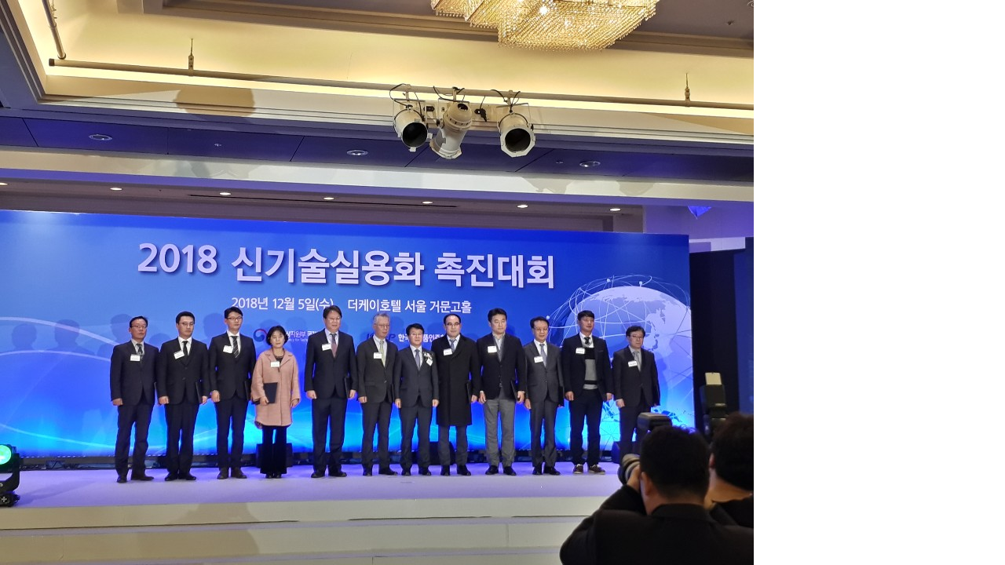

--- FILE ---
content_type: text/html; charset=utf-8
request_url: http://www.imjinst.co.kr/bbs/view_image.php?bo_table=notice&fn=2048933548_JLWTzs0R_c6f2ee1636c7e90e85e9f329db1e6d784e84ed8d.jpg
body_size: 5614
content:
<!doctype html>
<html lang="ko">
<head>
<meta charset="utf-8">
<meta http-equiv="imagetoolbar" content="no">
<meta http-equiv="X-UA-Compatible" content="IE=edge">
<title>이미지 크게보기 | 임진에스티</title>
<link rel="stylesheet" href="http://www.imjinst.co.kr/theme/basic/css/default.css?ver=210618">
<link rel="stylesheet" href="http://www.imjinst.co.kr/js/font-awesome/css/font-awesome.min.css?ver=210618">
<!--[if lte IE 8]>
<script src="http://www.imjinst.co.kr/js/html5.js"></script>
<![endif]-->
<script>
// 자바스크립트에서 사용하는 전역변수 선언
var g5_url       = "http://www.imjinst.co.kr";
var g5_bbs_url   = "http://www.imjinst.co.kr/bbs";
var g5_is_member = "";
var g5_is_admin  = "";
var g5_is_mobile = "";
var g5_bo_table  = "notice";
var g5_sca       = "";
var g5_editor    = "smarteditor2";
var g5_cookie_domain = "";
</script>
<link rel="icon" href="/favicon.png" sizes="32x32" />
<link rel="icon" href="/favicon.png" sizes="192x192" />
<link rel="apple-touch-icon" href="/favicon.png" />
<meta name="msapplication-TileImage" content="/favicon.png" />	
	
<!-- Facebook Pixel Code -->

<script>

  !function(f,b,e,v,n,t,s)

  {if(f.fbq)return;n=f.fbq=function(){n.callMethod?

  n.callMethod.apply(n,arguments):n.queue.push(arguments)};

  if(!f._fbq)f._fbq=n;n.push=n;n.loaded=!0;n.version='2.0';

  n.queue=[];t=b.createElement(e);t.async=!0;

  t.src=v;s=b.getElementsByTagName(e)[0];

  s.parentNode.insertBefore(t,s)}(window, document,'script',

  'https://connect.facebook.net/en_US/fbevents.js');

  fbq('init', '503597316933191');

  fbq('track', 'PageView');

</script>

<noscript><img height="1" width="1" style="display:none"

  src="https://www.facebook.com/tr?id=503597316933191&ev=PageView&noscript=1"

/></noscript>

<!-- End Facebook Pixel Code -->	
	<!-- Global site tag (gtag.js) - Google Analytics -->

<script async src="https://www.googletagmanager.com/gtag/js?id=UA-158725883-1"></script>

<script>

  window.dataLayer = window.dataLayer || [];

  function gtag(){dataLayer.push(arguments);}

  gtag('js', new Date());

 

  gtag('config', 'UA-158725883-1');

</script>

 
<script src="http://www.imjinst.co.kr/js/jquery-1.12.4.min.js?ver=210618"></script>
<script src="http://www.imjinst.co.kr/js/jquery-migrate-1.4.1.min.js?ver=210618"></script>
<script src="http://www.imjinst.co.kr/js/jquery.menu.js?ver=210618"></script>
<script src="http://www.imjinst.co.kr/js/common.js?ver=210618"></script>
<script src="http://www.imjinst.co.kr/js/wrest.js?ver=210618"></script>
<script src="http://www.imjinst.co.kr/js/placeholders.min.js?ver=210618"></script>
</head>
<body>

<div class="bbs-view-image"><img src="http://www.imjinst.co.kr/data/file/notice/2048933548_JLWTzs0R_c6f2ee1636c7e90e85e9f329db1e6d784e84ed8d.jpg" alt="" width="960" height="720" class="draggable" style="position:relative;top:0;left:0;cursor:move;"></div>

<script>

jQuery(function($){

$.fn.imgLoad = function(callback) {
    return this.each(function() {
        if (callback) {
            if (this.complete || /*for IE 10-*/ $(this).height() > 0) {
                callback.apply(this);
            }
            else {
                $(this).on('load', function(){
                    callback.apply(this);
                });
            }
        }
    });
};

    $(".bbs-view-image img").imgLoad(function(){

        var win_w = 960;
        var win_h = 720 + 70;

        if( !win_w || !win_h ){
            win_w = $(this).width();
            win_h = $(this).height();
        }

        var win_l = (screen.width - win_w) / 2;
        var win_t = (screen.height - win_h) / 2;

        if(win_w > screen.width) {
            win_l = 0;
            win_w = screen.width - 20;

            if(win_h > screen.height) {
                win_t = 0;
                win_h = screen.height - 40;
            }
        }

        if(win_h > screen.height) {
            win_t = 0;
            win_h = screen.height - 40;

            if(win_w > screen.width) {
                win_w = screen.width - 20;
                win_l = 0;
            }
        }

        if(win_w < screen.width) {
            if(window.outerWidth){
                win_w = win_w + (window.outerWidth - (document.documentElement.clientWidth || window.innerWidth));
            }
        }

        window.moveTo(win_l, win_t);
        window.resizeTo(win_w, win_h);
    });

    var is_draggable = false;
    var x = y = 0;
    var pos_x = pos_y = 0;

    $(".draggable").mousemove(function(e) {
        if(is_draggable) {
            x = parseInt($(this).css("left")) - (pos_x - e.pageX);
            y = parseInt($(this).css("top")) - (pos_y - e.pageY);

            pos_x = e.pageX;
            pos_y = e.pageY;

            $(this).css({ "left" : x, "top" : y });
        }

        return false;
    });

    $(".draggable").mousedown(function(e) {
        pos_x = e.pageX;
        pos_y = e.pageY;
        is_draggable = true;
        return false;
    });

    $(".draggable").mouseup(function() {
        is_draggable = false;
        return false;
    });

    $(".draggable").dblclick(function() {
        window.close();
    });
});
</script>



<!-- ie6,7에서 사이드뷰가 게시판 목록에서 아래 사이드뷰에 가려지는 현상 수정 -->
<!--[if lte IE 7]>
<script>
$(function() {
    var $sv_use = $(".sv_use");
    var count = $sv_use.length;

    $sv_use.each(function() {
        $(this).css("z-index", count);
        $(this).css("position", "relative");
        count = count - 1;
    });
});
</script>
<![endif]-->


</body>
</html>


--- FILE ---
content_type: text/css
request_url: http://www.imjinst.co.kr/theme/basic/css/default.css?ver=210618
body_size: 41420
content:
@charset "utf-8";
@font-face {
 font-family: 'NanumBarunGothic';
 font-style: normal;
 font-weight: 400;
 src: url('//cdn.jsdelivr.net/font-nanumlight/1.0/NanumBarunGothicWeb.eot');
 src: url('//cdn.jsdelivr.net/font-nanumlight/1.0/NanumBarunGothicWeb.eot?#iefix') format('embedded-opentype'), url('//cdn.jsdelivr.net/font-nanumlight/1.0/NanumBarunGothicWeb.woff') format('woff'), url('//cdn.jsdelivr.net/font-nanumlight/1.0/NanumBarunGothicWeb.ttf') format('truetype');
}

@font-face {
 font-family: 'NanumBarunGothic';
 font-style: normal;
 font-weight: 700;
 src: url('//cdn.jsdelivr.net/font-nanumlight/1.0/NanumBarunGothicWebBold.eot');
 src: url('//cdn.jsdelivr.net/font-nanumlight/1.0/NanumBarunGothicWebBold.eot?#iefix') format('embedded-opentype'), url('//cdn.jsdelivr.net/font-nanumlight/1.0/NanumBarunGothicWebBold.woff') format('woff'), url('//cdn.jsdelivr.net/font-nanumlight/1.0/NanumBarunGothicWebBold.ttf') format('truetype')
}

@font-face {
 font-family: 'NanumBarunGothic';
 font-style: normal;
 font-weight: 300;
 src: url('//cdn.jsdelivr.net/font-nanumlight/1.0/NanumBarunGothicWebLight.eot');
 src: url('//cdn.jsdelivr.net/font-nanumlight/1.0/NanumBarunGothicWebLight.eot?#iefix') format('embedded-opentype'), url('//cdn.jsdelivr.net/font-nanumlight/1.0/NanumBarunGothicWebLight.woff') format('woff'), url('//cdn.jsdelivr.net/font-nanumlight/1.0/NanumBarunGothicWebLight.ttf') format('truetype');
}

.nanumbarungothic * {
	font-family: 'NanumBarunGothic', sans-serif;}
/* 초기화 */
html {overflow-y:scroll}
body {margin:0;padding:0;font-size:18px;font-family:'NanumBarunGothic', dotum, sans-serif;background:#fff}
html, h1, h2, h3, h4, h5, h6, form, fieldset, img {margin:0;padding:0;border:0}
h1, h2, h3, h4, h5, h6 {font-size:1em;font-family:'NanumBarunGothic', dotum, sans-serif}
article, aside, details, figcaption, figure, footer, header, hgroup, menu, nav, section {display:block}

ul, dl,dt,dd {margin:0;padding:0;list-style:none}
legend {position:absolute;margin:0;padding:0;font-size:0;line-height:0;text-indent:-9999em;overflow:hidden}
label, input, button, select, img {vertical-align:middle;font-size:1em}
input, button {margin:0;padding:0;font-family:'NanumBarunGothic', dotum, sans-serif;font-size:1em}
input[type="submit"] {cursor:pointer}
button {cursor:pointer}

textarea, select {font-family:'NanumBarunGothic', dotum, sans-serif;font-size:1em}
select {margin:0}
p {margin:0;padding:0;word-break:break-all}
hr {display:none}
pre {overflow-x:scroll;font-size:1.1em}
a {color:inherit; text-decoration:none}

*, :after, :before {
  -webkit-box-sizing:border-box;
  -moz-box-sizing:border-box;
  box-sizing:border-box;
}

input[type=text],input[type=password], textarea {
-webkit-transition:all 0.30s ease-in-out;
-moz-transition:all 0.30s ease-in-out;
-ms-transition:all 0.30s ease-in-out;
-o-transition:all 0.30s ease-in-out;
outline:none;
}

input[type=text]:focus,input[type=password]:focus, textarea:focus,select:focus {
-webkit-box-shadow:0 0 5px #9ed4ff;
-moz-box-shadow:0 0 5px #9ed4ff;
box-shadow:0 0 5px #9ed4ff;
border:1px solid #558ab7 !important;
}

.placeholdersjs {color:#aaa !important}

/* 레이아웃 크기 지정 */
#hd, #wrapper, #ft, #hd_wrapper,
#tnb .inner,

#container_wr {min-width:1300px; }

#hd_pop,


#ft_wr {width:1300px}

/* 팝업레이어 */
#hd_pop {z-index:1000;position:relative;margin:0 auto;height:0}
#hd_pop h2 {position:absolute;font-size:0;line-height:0;overflow:hidden}
.hd_pops {position:absolute;border:1px solid #e9e9e9;background:#fff}
.hd_pops img {max-width:100%}
.hd_pops_con {}
.hd_pops_footer {padding:0;background:#000;color:#fff;text-align:left;position:relative}
.hd_pops_footer:after {display:block;visibility:hidden;clear:both;content:""}
.hd_pops_footer button {padding:10px;border:0;color:#fff}
.hd_pops_footer .hd_pops_reject {background:#000;text-align:left}
.hd_pops_footer .hd_pops_close {background:#393939;position:absolute;top:0;right:0}

/* 상단 레이아웃 */
#hd {position: absolute; z-index: 99;  width: 1300px; left:50%; margin-left: -650px; }
#hd_h1 {position:absolute;font-size:0;line-height:0;overflow:hidden}

#tnb {border-bottom:1px solid #383838;margin:0 auto}
#tnb:after {display:block;visibility:hidden;clear:both;content:""}
#tnb .inner {margin:0 auto}

#hd_wrapper {position:relative;margin:0 auto;height:110px;zoom:1}
#hd_wrapper:after {display:block;visibility:hidden;clear:both;content:""}

#logo {float:left;padding:10px 0 0}
.topicon{float: right; margin-top: -20px}

.hd_sch_wr {float:left;padding:30px 0;width:100%;}
.hd_sch_wr h2 {font-size: 40px; text-align: center; margin: 40px 0 20px; font-weight: 400}
#hd_sch {overflow:hidden; text-align: center}
#hd_sch #sch_stx {display: inline-block; width:848px;height:63px;background:#fff;border:0;border-right:0;font-size:24px;color:#a5a5a5; padding-left: 20px}
#hd_sch #sch_submit {display: inline-block; width:60px;height:60px;border:0;background:#fff;color:#a5a5a5;cursor:pointer;font-size:24px; margin-left: -64px}

#hd_qnb {float:right;text-align:right}
#hd_qnb:after {display:block;visibility:hidden;clear:both;content:""}
#hd_qnb li {float:left;font-size:1.083em;line-height:14px;border-right:1px solid #4a4a4a;position:relative;text-align:center;margin:15px 10px 15px 0;padding-right:10px}
#hd_qnb li:last-child {padding-right:0;margin-right:0;border-right:0}
#hd_qnb li span {display:block;margin-top:5px;font-size:0.92em}
#hd_qnb li a {display:inline-block;color:#919191}
#hd_qnb .visit .visit-num {display:inline-block;line-height:16px;padding:0 5px;margin-left:5px;background:#da22f5;color:#fff;font-size:10px}


.hd_login {position:absolute;right:0;top:60px}
.hd_login li {float:left;margin:0 5px;border-left:1px solid #616161;padding-left:10px;line-height:13px}
.hd_login li:first-child {border-left:0}
.hd_login a {color:#fff}

.topIcon{float: right; margin-top: -40px; z-index: 9999}
.topIcon a + a {margin-left: 20px}
/* 메인메뉴 */
#gnb {position:relative;width: 890px; margin-left: 310px; margin-top: 30px; }
#gnb > h2 {position:absolute;font-size:0;line-height:0;overflow:hidden}
#gnb .gnb_wrap {margin:0 auto;position:relative}
#gnb .gnb_wrap:hover, #gnb .gnb_wrap:focus, #gnb .gnb_wrap:active{z-index:3}
#gnb #gnb_1dul {font-size:1.083em;padding:0;}
#gnb ul:after {display:block;visibility:hidden;clear:both;content:""}
#gnb .gnb_1dli {float:left;line-height:55px;padding:0px;position:relative}
#gnb .gnb_1dli:hover > a {color:#6ddbff;
-webkit-transition:background-color 2s ease-out;
-moz-transition:background-color 0.3s ease-out;
-o-transition:background-color 0.3s ease-out;
transition:background-color 0.3s ease-out}

.gnb_1dli .bg {position:absolute;top:24px;right:0px;display:inline-block;width:0px;height:0px;overflow:hidden;text-indent:-999px}
.gnb_1da {display:block;font-weight:bold;padding:0 20px;color:#080808;text-decoration:none; font-size: 20px; color: #fff; font-weight: 400}
.gnb_1dli.gnb_al_li_plus .gnb_1da{padding-right:25px}
.gnb_2dli:first-child {border:0}
.gnb_2dul {display:none;position:absolute;top:54px;min-width:140px;padding-top:2px}
.gnb_2dul .gnb_2dul_box {border:0px solid #e0e2e5;border-top:0;padding:0;background:#000; opacity: 0.7;
-webkit-box-shadow:0px 1px 5px rgba(97, 97, 97, 0.2);
-moz-box-shadow:0px 1px 5px rgba(97, 97, 97, 0.2);
box-shadow:0px 1px 5px rgba(97, 97, 97, 0.2)}
.gnb_2da {display:block;padding:0 10px;line-height:40px; color:#fff;text-align:left;text-decoration:none; font-size: 18px; font-weight: normal}
a.gnb_2da:hover {color:#6ddbff;background:#000;
-moz-transition:all 0.3s ease-out;
-o-transition:all 0.3s ease-out;
transition:all 0.3s ease-out}

.gnb_1dli_air .gnb_2da {}
.gnb_1dli_on .gnb_2da {}
.gnb_2da:focus, .gnb_2da:hover {color:#fff}
.gnb_1dli_over .gnb_2dul {display:block;left:0}
.gnb_1dli_over2 .gnb_2dul {display:block;right:0}
.gnb_wrap .gnb_empty {padding:10px 0;width:100%;text-align:center;line-height:2.7em;color:#080808}
.gnb_wrap .gnb_empty a {color:#3a8afd;text-decoration:underline}
.gnb_wrap .gnb_al_ul .gnb_empty, .gnb_wrap .gnb_al_ul .gnb_empty a {color:#555}

#gnb .gnb_menu_btn {background:#4158d1;color:#fff;width:50px;height:55px;border:0;vertical-align:top;font-size:18px}
#gnb .gnb_close_btn {background:#fff;color:#b6b9bb;width:50px;height:50px;border:0;vertical-align:top;font-size:18px;position:absolute;top:0;right:0}
#gnb .gnb_mnal {float:right;padding:0}

#gnb_all {display:none;position:absolute;border:1px solid #c5d6da;width:100%;background:#fff;z-index:1000;-webkit-box-shadow:0 2px 5px rgba(0,0,0,0.2);
-moz-box-shadow:0 2px 5px rgba(0,0,0,0.2);
box-shadow:0 2px 5px rgba(0,0,0,0.2)}
#gnb_all h2 {font-size:1.3em;padding:15px 20px;border-bottom:1px solid #e7eeef}
#gnb_all .gnb_al_ul:after {display:block;visibility:hidden;clear:both;content:""}
#gnb_all .gnb_al_ul > li:nth-child(5n+1) {border-left:0}
#gnb_all .gnb_al_li {float:left;width:20%;min-height:150px;padding:20px;border-left:1px solid #e7eeef}
#gnb_all .gnb_al_li .gnb_al_a {font-size:1.2em;display:block;position:relative;margin-bottom:10px;font-weight:bold;color:#3a8afd}
#gnb_all .gnb_al_li li {line-height:2em}
#gnb_all .gnb_al_li li a {color:#555}
#gnb_all_bg {display:none;background:rgba(0,0,0,0.1);width:100%;height:100%;position:fixed;left:0;top:0;z-index:999}

/* 중간 레이아웃 */
#wrapper {}
#container_wr:after {display:block;visibility:hidden;clear:both;content:""}
#container_wr {margin:0 auto;height:100%;zoom:1}
#aside {float:right;width:235px;padding:0;height:100%;margin:20px 0 20px 20px}

#container {position:relative;float:left;min-height:500px;height:auto !important;margin:0px 0;height:500px;font-size:1em;width:100%;zoom:1}
#container:after {display:block;visibility:hidden;clear:both;content:""}
#container_title {font-size:1.333em;margin:0 auto;font-weight:bold}
#container_title span {margin:0 auto 10px;display:block;line-height:30px}

.lt_wr {width:32%}
.lt_wr:nth-child(3n+1) {clear:both}
.latest_wr {margin-bottom:20px}
.latest_wr:after {display:block;visibility:hidden;clear:both;content:""}
.latest_top_wr {margin:0 -10px 20px}
.latest_top_wr:after {display:block;visibility:hidden;clear:both;content:""}

/* 하단 레이아웃 */
#ft {background:#2b2d2c;margin:0px auto 0;text-align:center}
#ft h1 {position:absolute;font-size:0;line-height:0;overflow:hidden}
#ft_wr {max-width:1300px;margin:0;height: 130px; position:relative;display:inline-block;text-align:left}
#ft_wr:after {display:block;visibility:hidden;clear:both;content:""}
#ft_wr .ft_cnt {width:1300px;display: block;padding:0 0px}

#ft_link {text-align:left}
#ft_link a {display:block;color:#fff;line-height:2em;font-weight:bold}

#ft_company {font-weight:normal;color:#c2c2c2;line-height:2em; font-size:13px;}

#ft_company .ft_info{width:1000px;display: inline-block;padding-top: 45px}
#ft_company h2 {font-size:13px; display: inline-block; width: 190px; padding-top: 0}
#ft_company h2 img{margin-top: -30px}
#ft_catch {margin:20px 0 10px}
#ft_copy {text-align:left;width:100%; background: #424242; margin:0 auto;padding:20px 0 15px;color:#bbbbbb;font-size:12px;}

#ft_copy a + a{margin-left: 20px}
#ft_copy b{color: #fff}

#top_btn {position:fixed;bottom:20px;right:20px;width:50px;height:50px;line-height:46px;border:2px solid #333;color:#333;text-align:center;font-size:15px;z-index:90;background:rgba(255,255,255,0.5)}
#top_btn:hover {border-color:#3059c7;background:#3059c7;color:#fff}


.inner{display: block; width: 1300px; margin: 0 auto; }
.inner2{display: block; width: 1200px; margin: 0 auto 90px; }

.inner3{display: block; width: 1200px; margin: 0 auto 0px; }

.rightBox{float: right; text-align: right;}

/* 게시물 선택복사 선택이동 */
#copymove {}
#copymove .win_desc {text-align:center;display:block}
#copymove .tbl_wrap {margin:20px}
#copymove .win_btn {padding:0 20px 20px}
.copymove_current {float:right;background:#ff3061;padding:5px;color:#fff;border-radius:3px}
.copymove_currentbg {background:#f4f4f4}

/* 화면낭독기 사용자용 */
#hd_login_msg {position:absolute;top:0;left:0;font-size:0;line-height:0;overflow:hidden}
.msg_sound_only, .sound_only {display:inline-block !important;position:absolute;top:0;left:0;width:0;height:0;margin:0 !important;padding:0 !important;font-size:0;line-height:0;border:0 !important;overflow:hidden !important}

/* 본문 바로가기 */
#skip_to_container a {z-index:100000;position:absolute;top:0;left:0;width:1px;height:1px;font-size:0;line-height:0;overflow:hidden}
#skip_to_container a:focus, #skip_to_container a:active {width:100%;height:75px;background:#21272e;color:#fff;font-size:2em;font-weight:bold;text-align:center;text-decoration:none;line-height:3.3em}

/* ie6 이미지 너비 지정 */
.img_fix {width:100%;height:auto}

/* 캡챠 자동등록(입력)방지 기본 -pc */
#captcha {display:inline-block;position:relative}
#captcha legend {position:absolute;margin:0;padding:0;font-size:0;line-height:0;text-indent:-9999em;overflow:hidden}
#captcha #captcha_img {height:40px;border:1px solid #898989;vertical-align:top;padding:0;margin:0}
#captcha #captcha_mp3 {margin:0;padding:0;width:40px;height:40px;border:0;background:transparent;vertical-align:middle;overflow:hidden;cursor:pointer;background:url('../../../img/captcha2.png') no-repeat;text-indent:-999px;border-radius:3px}
#captcha #captcha_reload {margin:0;padding:0;width:40px;height:40px;border:0;background:transparent;vertical-align:middle;overflow:hidden;cursor:pointer;background:url('../../../img/captcha2.png') no-repeat 0 -40px;text-indent:-999px;border-radius:3px}
#captcha #captcha_key {margin:0 0 0 3px;padding:0 5px;width:90px;height:40px;border:1px solid #ccc;background:#fff;font-size:1.333em;font-weight:bold;text-align:center;border-radius:3px;vertical-align:top}
#captcha #captcha_info {display:block;margin:5px 0 0;font-size:0.95em;letter-spacing:-0.1em}

/* 캡챠 자동등록(입력)방지 기본 - mobile */
#captcha.m_captcha audio {display:block;margin:0 0 5px;width:187px}
#captcha.m_captcha #captcha_img {width:160px;height:60px;border:1px solid #e9e9e9;margin-bottom:3px;margin-top:5px;display:block}
#captcha.m_captcha #captcha_reload {position:static;margin:0;padding:0;width:40px;height:40px;border:0;background:transparent;vertical-align:middle;overflow:hidden;cursor:pointer;background:url('../../../img/captcha2.png') no-repeat 0 -40px;text-indent:-999px}
#captcha.m_captcha #captcha_reload span {display:none}
#captcha.m_captcha #captcha_key {margin:0;padding:0 5px;width:115px;height:29px;border:1px solid #b8c9c2;background:#f7f7f7;font-size:1.333em;font-weight:bold;text-align:center;line-height:29px;margin-left:3px}
#captcha.m_captcha #captcha_info {display:block;margin:5px 0 0;font-size:0.95em;letter-spacing:-0.1em}
#captcha.m_captcha #captcha_mp3 {width:31px;height:31px;background:url('../../../img/captcha2.png') no-repeat 0 0 ; vertical-align:top;overflow:hidden;cursor:pointer;text-indent:-9999px;border:none}

/* ckeditor 단축키 */
.cke_sc {margin:0 0 5px;text-align:right}
.btn_cke_sc {display:inline-block;padding:0 10px;height:23px;border:1px solid #ccc;background:#fafafa;color:#000;text-decoration:none;line-height:1.9em;vertical-align:middle;cursor:pointer}
.cke_sc_def {margin:0 0 5px;padding:10px;border:1px solid #ccc;background:#f7f7f7;text-align:center}
.cke_sc_def dl {margin:0 0 5px;text-align:left;zoom:1}
.cke_sc_def dl:after {display:block;visibility:hidden;clear:both;content:""}
.cke_sc_def dt, .cke_sc_def dd {float:left;margin:0;padding:5px 0;border-bottom:1px solid #e9e9e9}
.cke_sc_def dt {width:20%;font-weight:bold}
.cke_sc_def dd {width:30%}

/* ckeditor 태그 기본값 */
#bo_v_con ul {display:block;list-style-type:disc;margin-top:1em;margin-bottom:1em;margin-left:0;margin-right:0;padding-left:40px}
#bo_v_con ol {display:block;list-style-type:decimal;margin-top:1em;margin-bottom:1em;margin-left:0;margin-right:0;padding-left:40px}
#bo_v_con li {display:list-item}

/* 버튼 */
a.btn,.btn {line-height:35px;height:35px;padding:0 10px;text-align:center;font-weight:bold;border:0;font-size:1.4em;
-webkit-transition:background-color 0.3s ease-out;
-moz-transition:background-color 0.3s ease-out;
-o-transition:background-color 0.3s ease-out;
transition:background-color 0.3s ease-out}

a.btn01 {display:inline-block;padding:7px;border:1px solid #ccc;background:#fafafa;color:#000;text-decoration:none;vertical-align:middle}
a.btn01:focus, a.btn01:hover {text-decoration:none}
button.btn01 {display:inline-block;margin:0;padding:7px;border:1px solid #ccc;background:#fafafa;color:#000;text-decoration:none}
a.btn02 {display:inline-block;padding:7px;border:1px solid #3b3c3f;background:#4b545e;color:#fff;text-decoration:none;vertical-align:middle}
a.btn02:focus, .btn02:hover {text-decoration:none}
button.btn02 {display:inline-block;margin:0;padding:7px;border:1px solid #3b3c3f;background:#4b545e;color:#fff;text-decoration:none}

.btn_confirm {text-align:right} /* 서식단계 진행 */

.btn_submit {border:0;background:#3a8afd;color:#fff;cursor:pointer;border-radius:3px}
.btn_submit:hover {background:#2375eb}
.btn_close {border:1px solid #dcdcdc;cursor:pointer;border-radius:3px;background:#fff}
a.btn_close {text-align:center;line-height:50px}

a.btn_cancel {display:inline-block;background:#969696;color:#fff;text-decoration:none;vertical-align:middle}
button.btn_cancel {display:inline-block;background:#969696;color:#fff;text-decoration:none;vertical-align:middle}
.btn_cancel:hover {background:#aaa}
a.btn_frmline, button.btn_frmline {display:inline-block;width:128px;padding:0 5px;height:40px;border:0;background:#434a54;border-radius:3px;color:#fff;text-decoration:none;vertical-align:top} /* 우편번호검색버튼 등 */
a.btn_frmline {}
button.btn_frmline {font-size:1em}

/* 게시판용 버튼 */
a.btn_b01,.btn_b01 {display:inline-block;color:#bababa;text-decoration:none;vertical-align:middle;border:0;background:transparent}
.btn_b01:hover, .btn_b01:hover {color:#000}
a.btn_b02,.btn_b02 {display:inline-block;background:#253dbe;padding:0 10px;color:#fff;text-decoration:none;border:0;vertical-align:middle}
a.btn_b02:hover, .btn_b02:hover {background:#0025eb}
a.btn_b03, .btn_b03 {display:inline-block;background:#fff;border:1px solid #b9bdd3;color:#646982;text-decoration:none;vertical-align:middle}
a.btn_b03:hover, .btn_b03:hover {background:#ebedf6}
a.btn_b04, .btn_b04 {display:inline-block;background:#fff;border:1px solid #ccc;color:#707070;text-decoration:none;vertical-align:middle}
a.btn_b04:hover, .btn_b04:hover {color:#333;background:#f9f9f9}
a.btn_admin,.btn_admin {display:inline-block;color:#d13f4a;text-decoration:none;vertical-align:middle} /* 관리자 전용 버튼 */
.btn_admin:hover, a.btn_admin:hover {color:#ff3746}


/* 기본테이블 */
.tbl_wrap table {width:100%;border-collapse:collapse;border-spacing:0 5px;background:#fff;border-top:1px solid #ececec;border-bottom:1px solid #ececec} 
.tbl_wrap caption {padding:10px 0;font-weight:bold;text-align:left}
.tbl_head01 {margin:0 0 10px}
.tbl_head01 caption {padding:0;font-size:0;line-height:0;overflow:hidden}
.tbl_head01 thead th {padding:20px 0;font-weight:normal;text-align:center;border-bottom:1px solid #ececec;height:40px}
.tbl_head01 thead th input {vertical-align:top} /* middle 로 하면 게시판 읽기에서 목록 사용시 체크박스 라인 깨짐 */
.tbl_head01 tfoot th, .tbl_head01 tfoot td {padding:10px 0;border-top:1px solid #c1d1d5;border-bottom:1px solid #c1d1d5;background:#d7e0e2;text-align:center}
.tbl_head01 tbody th {padding:8px 0;border-bottom:1px solid #e8e8e8}
.tbl_head01 td {color:#666;padding:10px 5px;border-top:1px solid #ecf0f1;border-bottom:1px solid #ecf0f1;line-height:1.4em;height:60px;word-break:break-all}
.tbl_head01 tbody tr:hover td {background:#fafafa}
.tbl_head01 a:hover {text-decoration:underline}

.tbl_head02 {margin:0 0 10px}
.tbl_head02 caption {padding:0;font-size:0;line-height:0;overflow:hidden}
.tbl_head02 thead th {padding:5px 0;border-top:1px solid #d1dee2;border-bottom:1px solid #d1dee2;background:#e5ecef;color:#383838;font-size:0.95em;text-align:center;letter-spacing:-0.1em}
.tbl_head02 thead a {color:#383838}
.tbl_head02 thead th input {vertical-align:top} /* middle 로 하면 게시판 읽기에서 목록 사용시 체크박스 라인 깨짐 */
.tbl_head02 tfoot th, .tbl_head02 tfoot td {padding:10px 0;border-top:1px solid #c1d1d5;border-bottom:1px solid #c1d1d5;background:#d7e0e2;text-align:center}
.tbl_head02 tbody th {padding:5px 0;border-top:1px solid #e9e9e9;border-bottom:1px solid #e9e9e9;background:#fff}
.tbl_head02 td {padding:5px 3px;border-top:1px solid #e9e9e9;border-bottom:1px solid #e9e9e9;background:#fff;line-height:1.4em;word-break:break-all}
.tbl_head02 a {}

/* 폼 테이블 */
.tbl_frm01 {margin:0 0 20px}
.tbl_frm01 table {width:100%;border-collapse:collapse;border-spacing:0}
.tbl_frm01 th {width:70px;padding:7px 13px;border:1px solid #e9e9e9;border-left:0;background:#f5f8f9;text-align:left}
.tbl_frm01 td {padding:7px 10px;border-top:1px solid #e9e9e9;border-bottom:1px solid #e9e9e9;background:transparent}
.wr_content textarea,.tbl_frm01 textarea,.form_01 textarea, .frm_input {border:1px solid #d0d3db;background:#fff;color:#000;vertical-align:middle;border-radius:3px;padding:5px;
-webkit-box-shadow:inset 0 1px 1px rgba(0, 0, 0, .075);
-moz-box-shadow:inset 0 1px 1px rgba(0, 0, 0, .075);
box-shadow:inset 0 1px 1px rgba(0, 0, 0, .075);
}
.tbl_frm01 textarea {padding:2px 2px 3px}
.frm_input {height:40px}

.full_input {width:100%}
.half_input {width:49.5%}
.twopart_input {width:385px;margin-right:10px}
.tbl_frm01 textarea, .write_div textarea {width:100%;height:100px}
.tbl_frm01 a {text-decoration:none}
.tbl_frm01 .frm_file {display:block;margin-bottom:5px}
.tbl_frm01 .frm_info {display:block;padding:0 0 5px;line-height:1.4em}

/*기본 리스트*/
.list_01 ul {border-top:1px solid #ececec}
.list_01 li {border-bottom:1px solid #ececec;background:#fff;padding:10px 15px;list-style:none;position:relative}
.list_01 li:nth-child(odd) {background:#f6f6f6}
.list_01 li:after {display:block;visibility:hidden;clear:both;content:""}
.list_01 li:hover {background:#f9f9f9}
.list_01 li.empty_li {text-align:center;padding:20px 0;color:#666}

/*폼 리스트*/
.form_01 h2 {font-size:1.167em}
.form_01 li {margin-bottom:10px}
.form_01 ul:after,
.form_01 li:after {display:block;visibility:hidden;clear:both;content:""}
.form_01 .left_input {float:left}
.form_01 .margin_input {margin-right:1%}
.form_01 textarea {height:100px;width:100%}
.form_01 .frm_label {display:inline-block;width:130px}

/* 자료 없는 목록 */
.empty_table {padding:50px 0 !important;text-align:center}
.empty_list {padding:20px 0 !important;color:#666;text-align:center}

/* 필수입력 */
.required, textarea.required {background-image:url('../img/require.png') !important;background-repeat:no-repeat !important;background-position:right top !important}

/* 테이블 항목별 정의 */
.td_board {width:80px;text-align:center}
.td_category {width:80px;text-align:center}
.td_chk {width:30px;text-align:center}
.td_date {width:60px;text-align:center}
.td_datetime {width:110px;text-align:center}
.td_group {width:80px;text-align:center}
.td_mb_id {width:100px;text-align:center}
.td_mng {width:80px;text-align:center}
.td_name {width:100px;text-align:left}
.td_nick {width:100px;text-align:center}
.td_num {width:50px;text-align:center}
.td_numbig {width:80px;text-align:center}
.td_stat {width:60px;text-align:center}

.txt_active {color:#5d910b}
.txt_done {color:#e8180c}
.txt_expired {color:#ccc}
.txt_rdy {color:#8abc2a}

/* 새창 기본 스타일 */
.new_win {position:relative}
.new_win .tbl_wrap {margin:0 20px}
.new_win #win_title {font-size:1.3em;height:50px;line-height:30px;padding:10px 20px;background:#fff;color:#000;-webkit-box-shadow:0 1px 10px rgba(0,0,0,.1);
-moz-box-shadow:0 1px 10px rgba(0,0,0,.1);
box-shadow:0 1px 10px rgba(0,0,0,.1)}
.new_win #win_title .sv {font-size:0.75em;line-height:1.2em}
.new_win .win_ul {margin-bottom:15px;padding:0 20px}
.new_win .win_ul:after {display:block;visibility:hidden;clear:both;content:""}
.new_win .win_ul li {float:left;background:#fff;text-align:center;padding:0 10px;border:1px solid #d6e9ff;border-radius:30px;margin-left:5px}
.new_win .win_ul li:first-child {margin-left:0}
.new_win .win_ul li a {display:block;padding:8px 0;color:#6794d3}
.new_win .win_ul .selected {background:#3a8afd;border-color:#3a8afd;position:relative;z-index:5}
.new_win .win_ul .selected a {color:#fff;font-weight:bold}
.new_win .win_desc {position:relative;margin:10px;border-radius:5px;font-size:1em;background:#f2838f;color:#fff;line-height:50px;text-align:left;padding:0 20px}
.new_win .win_desc i {font-size:1.2em;vertical-align:baseline}
.new_win .win_desc:after {content:"";position:absolute;left:0;top:0;width:4px;height:50px;background:#da4453;border-radius:3px 0 0 3px}
.new_win .frm_info {font-size:0.92em;color:#919191}
.new_win .win_total {float:right;display:inline-block;line-height:30px;font-weight:normal;font-size:0.75em;color:#3a8afd;background:#f6f6f6;padding:0 10px;border-radius:5px}
.new_win .new_win_con {margin:20px 0;padding:20px}
.new_win .new_win_con:after {display:block;visibility:hidden;clear:both;content:""}
.new_win .new_win_con2 {margin:20px 0}
.new_win .btn_confirm:after {display:block;visibility:hidden;clear:both;content:""}
.new_win .win_btn {text-align:center}
.new_win .btn_close {height:45px;width:60px;overflow:hidden;cursor:pointer}
.new_win .btn_submit {padding:0 20px;height:45px;font-weight:bold;font-size:1.083em}

/* 검색결과 색상 */
.sch_word {color:#fff;background:#ff005a;padding:2px 5px 3px;line-height:18px;margin:0 2px}

/* 자바스크립트 alert 대안 */
#validation_check {margin:100px auto;width:500px}
#validation_check h1 {margin-bottom:20px;font-size:1.3em}
#validation_check p {margin-bottom:20px;padding:30px 20px;border:1px solid #e9e9e9;background:#fff}

/* 사이드뷰 */
.sv_wrap {position:relative;font-weight:normal}
.sv_wrap .sv {z-index:1000;display:none;margin:5px 0 0;font-size:0.92em;background:#333;
-webkit-box-shadow:2px 2px 3px 0px rgba(0,0,0,0.2);
-moz-box-shadow:2px 2px 3px 0px rgba(0,0,0,0.2);
box-shadow:2px 2px 3px 0px rgba(0,0,0,0.2)}
.sv_wrap .sv:before {content:"";position:absolute;top:-6px;left:15px;width:0;height:0;border-style:solid;border-width:0 6px 6px 6px;border-color:transparent transparent #333 transparent}
.sv_wrap .sv a {display:inline-block;margin:0;padding:0 10px;line-height:30px;width:100px;font-weight:normal;color:#bbb}
.sv_wrap .sv a:hover {background:#000;color:#fff}
.sv_member {color:#333}
.sv_on {display:block !important;position:absolute;top:23px;left:0px;width:auto;height:auto}
.sv_nojs .sv {display:block}

/* 페이징 */
.pg_wrap {clear:both;float:left;display:inline-block}
.pg_wrap:after {display:block;visibility:hidden;clear:both;content:""} 
.pg {text-align:center}
.pg_page, .pg_current {display:inline-block;vertical-align:middle;background:#eee;border:1px solid #eee}
.pg a:focus, .pg a:hover {text-decoration:none}
.pg_page {color:#959595;font-size:1.083em;height:30px;line-height:28px;padding:0 5px;min-width:30px;text-decoration:none;border-radius:3px}
.pg_page:hover {background-color:#fafafa}
.pg_start {text-indent:-999px;overflow:hidden;background:url('../img/btn_first.gif') no-repeat 50% 50% #eee;padding:0;border:1px solid #eee}
.pg_prev {text-indent:-999px;overflow:hidden;background:url('../img/btn_prev.gif') no-repeat 50% 50% #eee;padding:0;border:1px solid #eee}
.pg_end {text-indent:-999px;overflow:hidden;background:url('../img/btn_end.gif') no-repeat 50% 50% #eee;padding:0;border:1px solid #eee}
.pg_next {text-indent:-999px;overflow:hidden;background:url('../img/btn_next.gif') no-repeat 50% 50% #eee;padding:0;border:1px solid #eee}
.pg_start:hover,.pg_prev:hover,.pg_end:hover,.pg_next:hover {background-color:#fafafa}

.pg_current {display:inline-block;background:#3a8afd;border:1px solid #3a8afd;color:#fff;font-weight:bold;height:30px;line-height:30px;padding:0 10px;min-width:30px;border-radius:3px}

/* cheditor 이슈 */
.cheditor-popup-window *, .cheditor-popup-window :after, .cheditor-popup-window :before {
-webkit-box-sizing:content-box;
-moz-box-sizing:content-box;
box-sizing:content-box;
}

/* Mobile화면으로 */
#device_change {display:block;margin:0.3em;padding:0.5em 0;border:1px solid #eee;border-radius:2em;background:#fff;color:#000;font-size:2em;text-decoration:none;text-align:center}


/* main */
.mainTop{display: block; height: 674px; background: url("https://nowwd.speedgabia.com/imjinst/img/main_topBg.png") top center no-repeat}
.mainBox01 {display: block; padding-top: 190px; }
.mainBox01 a{display: block; margin-left: 120px}

.mainBox02 {display: block; background: #004b9f; height: 330px; color: #fff }
.mainBox02b {display: block; text-align: center; color: #fff; font-size: 18px; margin-top: 40px}
.mainBox02b a{background: url("https://nowwd.speedgabia.com/imjinst/img/main_box02_img02.png") right center no-repeat; padding-right: 30px}
.mainBox02b a + a{margin-left: 60px}

.mainBox03{display: block; margin-top: 90px}
.mainBox03 ul{font-size: 0}
.mainBox03 ul li{display: inline-block; width: 632px; text-align: right; }
.mainBox03 ul li dt{text-align: center; font-size: 40px; color: #002b5a; margin-bottom: 20px}
.mainBox03 ul li + li{margin-left: 36px}

.mainBox04{display: block; background: url("https://nowwd.speedgabia.com/imjinst/img/main_box04_img01.png") top center no-repeat; color: #fff; text-align: center; font-size: 19px; margin-top: 90px; height: 348px; padding-top: 90px; margin-bottom: 90px}
.mainBox04 dt{font-size: 40px; display: block; margin-bottom: 20px}
.mainBox04 a{display: block; margin: 25px auto;font-size: 22px; color: #fff;  width: 254px; height: 56px; line-height: 56px; background: #001328; text-align: center}

/* 서브 공통 */
.subTop01{display: block; background: url("https://nowwd.speedgabia.com/imjinst/img/sub_top01bg.png") top center no-repeat; height: 387px}
.subTop02{display: block; background: url("https://nowwd.speedgabia.com/imjinst/img/sub_top02bg.png") top center no-repeat; height: 387px}
.subTop03{display: block; background: url("https://nowwd.speedgabia.com/imjinst/img/sub_top03bg.png") top center no-repeat; height: 387px}
.subTop04{display: block; background: url("https://nowwd.speedgabia.com/imjinst/img/sub_top04bg.png") top center no-repeat; height: 387px}
.subTop05{display: block; background: url("https://nowwd.speedgabia.com/imjinst/img/sub_top05bg.png") top center no-repeat; height: 387px}
.subTop06{display: block; background: url("https://nowwd.speedgabia.com/imjinst/img/sub_top06bg.png") top center no-repeat; height: 387px}
.subTop07{display: block; background: url("https://nowwd.speedgabia.com/imjinst/img/sub_top07bg.png") top center no-repeat; height: 387px}


.ctt_company{display: none}
#ctt_con{display: none; padding: 0; margin: 0; }
#ctt{display: none; padding: 0; margin: 0; }
.fontColor01{color: #004b9f !important}
.fontColor02{color: #000 !important; font-weight: 200}

.subTitle{display: block; color: #000; font-size: 40px; text-align: center; padding: 90px 0 40px ; }
.subTitle dt{ margin-top: 10px; font-size: 22px; font-weight: 200}

.mt90{margin-top: 90px !important}


.rightBox{float: right}
.btnBox{display: block; width: 150px; height: 45px; background: #013a7a; text-align: center; color: #fff;  border-radius:3px; font-size: 19px; line-height: 45px}

/* 회사소개 */
.company01{display: block; width: 1200px; margin: 0 auto 50px; text-align: left; font-size: 22px; font-weight: 200; line-height: 160%;}
.company01 dt{font-size: 40px; color: #000000; font-weight: 400; margin: 75px 0 30px; line-height: 120%;}
.company01 dt span{color: #004b9f}

.company02{display: block; text-align: center; margin-bottom: 90px }
.company02 dt{font-size: 24px; display: inline-block;}
.company02 dt + dt{margin-left: 50px}


/* 게시판 */
.noticeBox01{text-align: center; display: block; background: #efefef; height: 180px; font-size: 40px; line-height: 180px; margin-bottom: 60px}



/* 파트너 */
.partnersBox01{display: block; background: #ededed; padding-bottom: 70px}
.partnersBox01 dt{font-size: 40px; text-align: center; padding: 70px 0 40px}

.partnersBox02{display: block;}
.partnersBox02 ul{font-size: 0}
.partnersBox02 ul li{display: inline-block;  width: 638px; border: #a0a0a0 1px solid;  background: #fff; padding: 10px 40px 10px 290px;  border-radius:3px; vertical-align: top; font-size: 24px; line-height: 180%;}
.partnersBox02 ul li span{position:absolute; width: 250px; margin-left: -250px}

.partnersBox02 ul li:nth-child(2n){margin-left: 24px}

.partnersBox02 ul li:nth-child(3), .partnersBox02 ul li:nth-child(4){margin-top:15px}

.partnersBox03{display: block;}
.partnersBox03 ul li{display: block;  width: 100%;font-size: 24px;line-height: 180%;  padding: 10px 10px 10px 10px; border: #a0a0a0 1px solid; border-radius:3px; background: #fff; text-align: center}

.from{display: block; border-top:#1c1c1c 2px solid; border-bottom: #1c1c1c 2px solid}
.from ul li + li {border-top: #e3dee3 1px solid}
.from ul li{display: block; padding: 8px 0 8px 210px; }
.from ul li dt{position: absolute; margin-left: -200px; width: 180px; line-height: 54px}
.from ul li dt:before {content:"* "; color: #e35657; font-size: 16px; font-weight: 800; }
.from ul li input{border: #d2d2d2 1px solid}
.from ul li input[type="text"]{height: 54px; padding: 10px; line-height: 34px; width: 800px}
.from ul li textarea{display: block; border: #d2d2d2 1px solid; padding: 10px; width: 800px; height: 150px; margin-top: 10px}

.partnersBox04{display: block; margin: 60px auto 150px; width: 150px; height: 45px; background: #013a7a; text-align: center; color: #fff; border: none; border-radius:3px;}


/* 자료실 */
.technologyBox01{display:block; text-align: center; font-size: 0; margin-bottom: 100px}
.technologyBox01 a + a {margin-left: 29px}

.technologyBox02{display:block; text-align: center; background: url("https://nowwd.speedgabia.com/imjinst/img/technology_img05.png") top center no-repeat; height: 507px;}
.technologyBox02 .subTitle{color: #fff}
.technologyBox02 .subTitle dt{font-weight: 200; font-size: 30px; margin-top: 30px}

.technologyBox03{display: block; font-size: 0}
.technologyBox03 a{display: inline-block; width: 201px; height: 50px; line-height: 50px; background: #e7e7e7; color: #000; text-align: center; font-size: 22px}
.technologyBox03 a + a {margin-left: 10px}
.technologyBox03 a:hover{background: #01347d; color: #fff}

.technologyBox04{display:block; background:#0b264f; height: 588px}
.technologyBox04 .subTitle{color: #fff}
.technologyBox05{display:block; text-align: center; font-size: 0; }
.technologyBox05 a + a {margin-left: 29px}


/* 시공사례 */

.constructionBox01{display: block; font-size: 0; text-align: center; margin-bottom: 100px}
.constructionBox01 a{display: inline-block; width: 190px; height: 50px; line-height: 50px; background: #dbdbdb; color: #000; text-align: center; font-size: 22px}
.constructionBox01 a + a {margin-left: 12px}
.constructionBox01 a:hover, .constructionBox01 a.on{background: #01347d; color: #fff}


.constructionBox02{display: block; font-size: 0; margin-bottom: 90px; min-height: 400px}
.constructionBox02 dt{font-size: 22px; margin: 50px 0 10px}
.constructionBox02 img + img{margin-left: 15px}

.constructionBox02 table{width: 100%; border:0; border-spacing:0; padding:0; border-collapse:collapse;}

.constructionBox02 table{border:0; border-spacing:0; padding:0; border-collapse:collapse; width: 100%; border-top: #727171 2px solid; margin-top: 10px; border-bottom: #dadada 1px solid;}
.constructionBox02 table tr th{color: #004b9f; font-size: 15px; text-align: center;padding: 13px 0; border-bottom: #dadada 1px solid;}
.constructionBox02 table tr td{ font-size: 15px; text-align: center; padding: 13px 0; border-bottom: #dadada 1px solid;}

/* 제품 */
.productBox01{display: block; background: #ededed; }
.productBox01 img{cursor:pointer}
.productBox02{display: block; text-align: center; padding-bottom: 30px}
.productBox02 img{margin: 0 40px 80px;cursor:pointer}
.productBox03{display: block; }
.productBox03 img{cursor:pointer}

.productPop{position: fixed; display: none; top:50px; width: 1200px; left:50%; margin-left: -600px; padding: 30px 0; border: #267daf 2px solid; z-index: 999; background: #fff; height: 700px; }
.productPop .title{position: absolute; top:30px; width: 1140px; left:30px; height: 100px; overflow: hidden  }
.productPop .title dt{display: block; font-size: 40px; color: #004b9f; line-height: 40px;}
.productPop .title dt span{padding-left: 10px; font-size: 25px; color: #000; font-weight: 200}
.productPop .title dl{font-size: 25px; color: #727171; font-weight: 200; font-variant:small-caps}

.productPop .btn{position: absolute; top:28px; right: 67px; text-align: right;  vertical-align: top}
.productPop .btn a{display: inline-block; width: 130px; height: 34px; line-height: 36px; text-align: center; background: #267daf; color: #fff; margin-left: 7px; font-size: 16px; }
.productPop .btn a.btnC{background: #013a7a} 

.productPop .close{position: absolute; top:30px; width:34px; right: 30px;   }
.productPop .close img{cursor:pointer}

.productPop .centerBox{overflow-y: scroll; display: block; padding: 0 30px; height: 540px; margin-top: 100px}

.productPop .centerBox .centerBox01{display: block; }
.productPop .centerBox .centerBox01 ul{font-size: 0}
.productPop .centerBox .centerBox01 ul li{display: inline-block; width: 420px; text-align: left; font-size: 20px; color: #000; font-weight: 200; vertical-align: top}
.productPop .centerBox .centerBox01 ul li:nth-child(2){width: 699px; }
.productPop .centerBox .centerBox01 ul li dt{margin-top: 10px; color: #004b9f; font-size: 25px; font-weight: 400; line-height: 160%;}
.productPop .centerBox .centerBox01 ul li dt + dt{margin-top: 25px}

.productPop .centerBox .centerBox02{display: block; margin-top: 15px; border-top: #e6e6e6 2px solid; padding: 15px 0}
.productPop .centerBox .centerBox02 dt{display: inline-block; background: #267daf; color: #fff; font-size: 25px; height: 45px; line-height: 47px; padding: 0 25px; border-radius:40px; margin-bottom: 5px}
.productPop .centerBox .centerBox02 ul{font-size: 0}
.productPop .centerBox .centerBox02 ul li{display:inline-block; width: 33.33%; font-size: 20px; margin-top: 7px; }
.productPop .centerBox .centerBox02 ul li:before {content:"";background: url("https://nowwd.speedgabia.com/imjinst/img/productPop_icon01.png") top left no-repeat; color: #e35657; font-size: 16px; font-weight: 800; padding-left: 20px }
.productPop .centerBox .centerBox02 ul li.two{width: 66.66%;}



.productPop .centerBox .centerBox03{display: block; margin-top: 25px; border: #e6e6e6 2px solid; padding: 15px; border-radius:5px;}
.productPop .centerBox .centerBox03 ul{font-size: 0}
.productPop .centerBox .centerBox03 ul li{display:inline-block; width: 28%; font-size: 18px; color: #267daf; font-weight: 200; text-align: center; vertical-align: top}
.productPop .centerBox .centerBox03 ul li:nth-child(1){width: 16%; color: #004b9f; font-weight: bold; line-height: 40px}

.productPop .centerBox .centerBox04{display: block; margin: 60px 0 40px;}
.productPop .centerBox .centerBox04 ul{font-size: 0}
.productPop .centerBox .centerBox04 ul li{display:inline-block; width: 50%; text-align: right}
.productPop .centerBox .centerBox04 ul li:nth-child(1){text-align: left}
.productPop .centerBox .centerBox04 ul li.two{width: 100%; text-align: center}

.productPop .centerBox .centerBox05{display: block; }
.productPop .centerBox .centerBox05 div{font-size: 16px; color: #267daf}
.productPop .centerBox .centerBox05 table{border:0; border-spacing:0; padding:0; border-collapse:collapse; width: 100%; border-top: #727171 2px solid; margin-top: 10px; border-bottom: #dadada 1px solid;}
.productPop .centerBox .centerBox05 table tr th{color: #004b9f; font-size: 15px; text-align: center;height: 35px;line-height: 38px; border-bottom: #dadada 1px solid;}
.productPop .centerBox .centerBox05 table tr td{ font-size: 15px; text-align: center; background: #fff;height: 35px; line-height: 38px}
.productPop .centerBox .centerBox05 table tr:nth-child(2n) td{background: #f7f8fa}
.productPop .centerBox .centerBox05 p{display: block; margin-top: 20px; font-size: 16px}


.productPop .centerBox .centerBox06{display: block; margin: 60px 0 40px;}
.productPop .centerBox .centerBox06 ul{font-size: 0}
.productPop .centerBox .centerBox06 ul li{display:inline-block; width: 50%; text-align: center; vertical-align: top; margin-bottom: 30px}
.productPop .centerBox .centerBox06 ul li.two{width: 100%; text-align: center}


.tableBox{display: block; padding-bottom: 50px}
.tableBox .mc-field-group{display: block !important; margin-bottom: 0px ; border-top: #c3c3c3 1px solid; padding: 10px 5% 10px 35% !important}
.tableBox .mc-field-group label{position: absolute; margin-left: -32%;}
.tableBox .bottomLine{display: block !important; border-bottom: #c3c3c3 1px solid; margin-bottom: 50px}
.tableBox .mc-field-group input[type="text"]{padding: 10px 0px !important; font-size: 16px !important}
.tableBox .mc-field-group input[type="email"] {padding: 10px 0px !important; font-size: 16px !important}

.tableBox .button{background: #124e9e !important; font-size: 20px !important; padding: 2px 30px !important; line-height: 60px !important; height: 60px !important }

.web{display: block}
.mobile{display: none}

